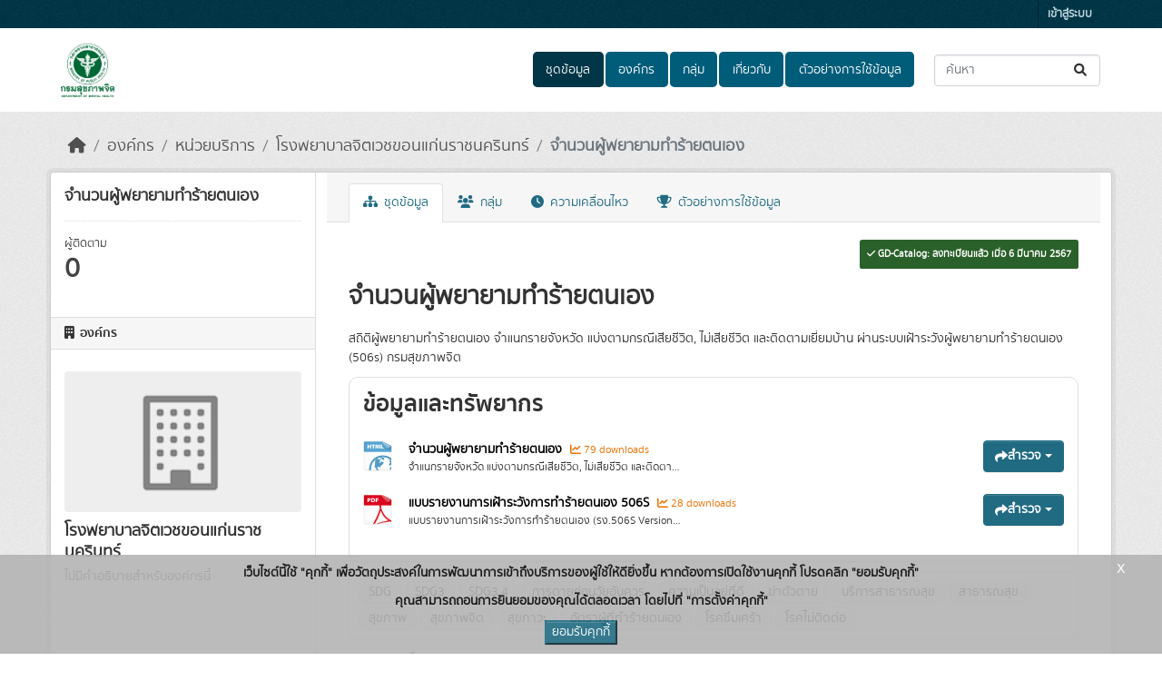

--- FILE ---
content_type: text/html; charset=utf-8
request_url: https://catalog.dmh.go.th/dataset/suicide4
body_size: 11879
content:
<!DOCTYPE html>
<!--[if IE 9]> <html lang="th" class="ie9"> <![endif]-->
<!--[if gt IE 8]><!--> <html lang="th"  > <!--<![endif]-->
  <head>
    <meta charset="utf-8" />
      <meta name="csrf_field_name" content="_csrf_token" />
      <meta name="_csrf_token" content="IjQ1ZmFlNTBiMGVlM2Q3NDAwNzhlMTQ0NTY0ODg3YmYxNGUwNTM0ZTki.aW7QZQ.q3a_RLS23WYZfjdssvHZXeMIIXQ" />

      <meta name="generator" content="ckan 2.10.7" />
      <meta name="viewport" content="width=device-width, initial-scale=1.0">
    <title>จำนวนผู้พยายามทำร้ายตนเอง - ชุดข้อมูล - DMH DATA CATALOG</title>

    
    

    <link rel="shortcut icon" href="/uploads/admin/2025-06-24-043256.271650dmh-logo.png" />
    

    
      
          <link rel="alternate" type="text/n3" href="https://catalog.dmh.go.th/dataset/427d8d99-3ace-4df3-8bda-d75fc43fad1f.n3"/>
          <link rel="alternate" type="text/turtle" href="https://catalog.dmh.go.th/dataset/427d8d99-3ace-4df3-8bda-d75fc43fad1f.ttl"/>
          <link rel="alternate" type="application/rdf+xml" href="https://catalog.dmh.go.th/dataset/427d8d99-3ace-4df3-8bda-d75fc43fad1f.xml"/>
          <link rel="alternate" type="application/ld+json" href="https://catalog.dmh.go.th/dataset/427d8d99-3ace-4df3-8bda-d75fc43fad1f.jsonld"/>
      
    

  
  
    
  
      
      
      
    
  

    
    

  

  


    



    
  
      
      
    
  <script
  src="https://code.jquery.com/jquery-3.7.1.js"
  integrity="sha256-eKhayi8LEQwp4NKxN+CfCh+3qOVUtJn3QNZ0TciWLP4="
  crossorigin="anonymous"></script>
  <script
  src="https://code.jquery.com/ui/1.14.1/jquery-ui.js"
  integrity="sha256-9zljDKpE/mQxmaR4V2cGVaQ7arF3CcXxarvgr7Sj8Uc="
  crossorigin="anonymous"></script>
  <!--<script
  src="https://cdn.jsdelivr.net/npm/bootstrap@5.3.3/dist/js/bootstrap.min.js"
  integrity="sha384-0pUGZvbkm6XF6gxjEnlmuGrJXVbNuzT9qBBavbLwCsOGabYfZo0T0to5eqruptLy"
  crossorigin="anonymous"></script>-->

  
  <meta property="og:title" content="จำนวนผู้พยายามทำร้ายตนเอง - DMH DATA CATALOG">
  <meta property="og:description" content="สถิติผู้พยายามทำร้ายตนเอง จำแนกรายจังหวัด แบ่งตามกรณีเสียชีวิต, ไม่เสียชีวิต และติดตามเยี่ยมบ้าน 
ผ่านระบบเฝ้าระวังผู้พยายามทำร้ายตนเอง (506s) กรมสุขภาพจิต">


    
    <link href="/webassets/base/1c87a999_main.css" rel="stylesheet"/>
<link href="/webassets/ckanext-scheming/728ec589_scheming_css.css" rel="stylesheet"/>
<link href="/webassets/ckanext-geoview/f197a782_geo-resource-styles.css" rel="stylesheet"/>
<link href="/webassets/ckanext-activity/6ac15be0_activity.css" rel="stylesheet"/>
<link href="/webassets/ckanext-thai-gdc/bc075137_thai_gdc.css" rel="stylesheet"/>
<link href="/webassets/ckanext-thai-gdc/3c316e2d_thai_gdc_main.css" rel="stylesheet"/>
    
  </head>

  
  <body data-site-root="https://catalog.dmh.go.th/" data-locale-root="https://catalog.dmh.go.th/" >

    
    <div class="visually-hidden-focusable"><a href="#content">Skip to main content</a></div>
  

  
    

 
<div class="account-masthead">
  <div class="container">
     
    <nav class="account not-authed" aria-label="Account">
      <ul class="list-unstyled">
        
        <li><a href="/user/login">เข้าสู่ระบบ</a></li>
         
      </ul>
    </nav>
     
  </div>
</div>

<header class="masthead">
  <div class="container">
      
    <nav class="navbar navbar-expand-lg navbar-light">
      <hgroup class="header-image navbar-left">

      
      
      <a class="logo" href="/">
        <img src="/uploads/admin/2025-06-24-043342.270962dmh-logo.png" alt="DMH DATA CATALOG"
          title="DMH DATA CATALOG" />
      </a>
      
      

       </hgroup>
      <button class="navbar-toggler" type="button" data-bs-toggle="collapse" data-bs-target="#main-navigation-toggle"
        aria-controls="main-navigation-toggle" aria-expanded="false" aria-label="Toggle navigation">
        <span class="fa fa-bars text-white"></span>
      </button>

      <div class="main-navbar collapse navbar-collapse" id="main-navigation-toggle">
        <ul class="navbar-nav ms-auto mb-2 mb-lg-0">
          
            
  
              
              

		          <li class="active"><a href="/dataset/">ชุดข้อมูล</a></li><li><a href="/organization/">องค์กร</a></li><li><a href="/group/">กลุ่ม</a></li><li><a href="/about">เกี่ยวกับ</a></li>
	          
  <li><a href="/showcase">ตัวอย่างการใช้ข้อมูล</a></li>

          </ul>

      
      
          <form class="d-flex site-search" action="/dataset/" method="get">
              <label class="d-none" for="field-sitewide-search">Search Datasets...</label>
              <input id="field-sitewide-search" class="form-control me-2"  type="text" name="q" placeholder="ค้นหา" aria-label="ค้นหาชุดข้อมูล..."/>
              <button class="btn" type="submit" aria-label="Submit"><i class="fa fa-search"></i></button>
          </form>
      
      </div>
    </nav>
  </div>
</header>

  
    <div class="main">
      <div id="content" class="container">
        
          
            <div class="flash-messages">
              
  

            </div>
          

          
            <div class="toolbar" role="navigation" aria-label="Breadcrumb">
              
                
                  <ol class="breadcrumb">
                    
<li class="home"><a href="/" aria-label="หน้าหลัก"><i class="fa fa-home"></i><span> หน้าหลัก</span></a></li>
                    
    
        
        
            
            
            <li><a href="/organization/">องค์กร</a></li>
            
            
                <li><a href="/organization/servicedmh">หน่วยบริการ</a></li>
            
            <li><a href="/organization/jvkk">โรงพยาบาลจิตเวชขอนแก่นราชนครินทร์</a></li>
        
        <li class="active"><a class=" active" href="/dataset/suicide4">จำนวนผู้พยายามทำร้ายตนเอง</a></li>
    


                  </ol>
                
              
            </div>
          

          <div class="row wrapper">
            
            
            

            
              <aside class="secondary col-md-3">
                
                

  

  
    

  
    <section class="module module-narrow">
      <div class="module context-info">
        <div class="module-content">
          
            
              <h1 class="heading">จำนวนผู้พยายามทำร้ายตนเอง</h1>
            
            
              
              <div class="nums">
                <dl>
                  <dt>ผู้ติดตาม</dt>
                  <dd data-module="followers-counter" data-module-id="427d8d99-3ace-4df3-8bda-d75fc43fad1f" data-module-num_followers="0"><span>0</span></dd>
                </dl>
              </div>
            
            
              
                <div class="follow_button">
                  
                </div>
              
            
          
        </div>
      </div>
    </section>
  

  

  
    
      
      





  <div class="module module-narrow module-shallow context-info">
    
      <h2 class="module-heading"><i class="fa fa-building"></i> องค์กร</h2>
    
    <section class="module-content">
      
      
        <div class="image">
          <a href="/organization/jvkk">
            <img src="/base/images/placeholder-organization.png" width="200" alt="jvkk" />
          </a>
        </div>
      
      
    <h1 class="heading">
        
            โรงพยาบาลจิตเวชขอนแก่นราชนครินทร์
        
        
    </h1>

      
    
      
        <p class="empty">ไม่มีคำอธิบายสำหรับองค์กรนี้</p>
      
      
    

      
      
    </section>
  </div>
  
    
  

  


  



              </aside>
            

            
              <div class="primary col-md-9 col-xs-12" role="main">
                
                
                  <article class="module">
                    
                      <header class="module-content page-header">
                        
                        <ul class="nav nav-tabs">
                          
  
  
  <li class="active"><a href="/dataset/suicide4"><i class="fa fa-sitemap"></i> ชุดข้อมูล</a></li>
  <li><a href="/dataset/groups/suicide4"><i class="fa fa-users"></i> กลุ่ม</a></li>

  <li><a href="/dataset/activity/suicide4"><i class="fa fa-clock"></i> ความเคลื่อนไหว</a></li>

  <li><a href="/dataset/showcases/suicide4"><i class="fa fa-trophy"></i> ตัวอย่างการใช้ข้อมูล</a></li>

                        </ul>
                      </header>
                    
                    <div class="module-content">
                      
                      

  
                      
  
  
  
  <div style="margin-bottom: 20px;text-align: right;">
    
    
      
      
      
      <span class="gdcatalog-label label-inverse gdcatalog-success">
        <a href="https://gdcatalog.go.th/dataset/gdpublish-suicide4" target="_blank" style="color: white;">
          <i class="fa fa-check"></i>
          GD-Catalog: ลงทะเบียนแล้ว เมื่อ 6 มีนาคม 2567
        </a>
      </span>
      
  
      
    
  </div>
  

    
    <h1>
      
        จำนวนผู้พยายามทำร้ายตนเอง
        
        
      
    </h1>
    
    <div class="notes embedded-content">
      <p>สถิติผู้พยายามทำร้ายตนเอง จำแนกรายจังหวัด แบ่งตามกรณีเสียชีวิต, ไม่เสียชีวิต และติดตามเยี่ยมบ้าน 
ผ่านระบบเฝ้าระวังผู้พยายามทำร้ายตนเอง (506s) กรมสุขภาพจิต</p>
    </div>
  

    
    <span class="insert-comment-thread"></span>
  


  
    

<section id="dataset-resources" class="resources">
  <h2>ข้อมูลและทรัพยากร</h2>
  
    
      <ul class="resource-list">
        
  
    
    



<li class="resource-item" data-id="e6346237-ce0e-4997-97d2-fc4d8cdc9d7c">
  

<a class="heading" href="/dataset/suicide4/resource/e6346237-ce0e-4997-97d2-fc4d8cdc9d7c" title="จำนวนผู้พยายามทำร้ายตนเอง">
  จำนวนผู้พยายามทำร้ายตนเอง<span class="format-label" property="dc:format" data-format="html">HTML</span>
</a>

<span class="textRecentViews">
  <i class="fa fa-line-chart" aria-hidden="true"></i>
  79 downloads
</span>


  
  <p class="description" style="white-space: nowrap; overflow: hidden; text-overflow: ellipsis; width: 300px;">
    
      จำแนกรายจังหวัด แบ่งตามกรณีเสียชีวิต, ไม่เสียชีวิต และติดตามเยี่ยมบ้าน
    
  </p>

  
  
  <div class="dropdown btn-group">
    <a href="#" class="btn btn-primary dropdown-toggle" type="button" id="dropdownExplorer" data-bs-toggle="dropdown" aria-expanded="false">
      <i class="fa fa-share"></i>
      สำรวจ
      <span class="caret"></span>
    </a>
    <ul class="dropdown-menu" aria-labelledby="dropdownExplorer">
      
        
  
    
          <li>
            <a class="dropdown-item" href="/dataset/suicide4/resource/e6346237-ce0e-4997-97d2-fc4d8cdc9d7c">
              
                <i class="fa fa-chart-bar"></i>
                ดูตัวอย่าง
              
            </a>
          </li>
        
  




        
      <li>
        <a class="dropdown-item resource-url-analytics" href="https://506s.dmh.go.th/" target="_blank" rel="noreferrer">
          
            <i class="fa fa-arrow-circle-down"></i>
            ดาวน์โหลด
          
        </a>
      </li>
      
      
      
    </ul>
  </div>
  
  
</li>
  
    
    



<li class="resource-item" data-id="c073b4e7-1bca-48cc-98e9-6c3486377b36">
  

<a class="heading" href="/dataset/suicide4/resource/c073b4e7-1bca-48cc-98e9-6c3486377b36" title="แบบรายงานการเฝ้าระวังการทำร้ายตนเอง 506S">
  แบบรายงานการเฝ้าระวังการทำร้ายตนเอง 506S<span class="format-label" property="dc:format" data-format="pdf">PDF</span>
</a>

<span class="textRecentViews">
  <i class="fa fa-line-chart" aria-hidden="true"></i>
  28 downloads
</span>


  
  <p class="description" style="white-space: nowrap; overflow: hidden; text-overflow: ellipsis; width: 300px;">
    
      แบบรายงานการเฝ้าระวังการทำร้ายตนเอง (รง.506S Version11)
    
  </p>

  
  
  <div class="dropdown btn-group">
    <a href="#" class="btn btn-primary dropdown-toggle" type="button" id="dropdownExplorer" data-bs-toggle="dropdown" aria-expanded="false">
      <i class="fa fa-share"></i>
      สำรวจ
      <span class="caret"></span>
    </a>
    <ul class="dropdown-menu" aria-labelledby="dropdownExplorer">
      
        
  
    
          <li>
            <a class="dropdown-item" href="/dataset/suicide4/resource/c073b4e7-1bca-48cc-98e9-6c3486377b36">
              
                <i class="fa fa-chart-bar"></i>
                ดูตัวอย่าง
              
            </a>
          </li>
        
  




        
      <li>
        <a class="dropdown-item resource-url-analytics" href="https://catalog.dmh.go.th/dataset/427d8d99-3ace-4df3-8bda-d75fc43fad1f/resource/c073b4e7-1bca-48cc-98e9-6c3486377b36/download/-506s-v.11.pdf" target="_blank" rel="noreferrer">
          
            <i class="fa fa-arrow-circle-down"></i>
            ดาวน์โหลด
          
        </a>
      </li>
      
      
      
    </ul>
  </div>
  
  
</li>
  

      </ul>
    
  
</section>
  

  
    

  <section class="tags">
    


  <ul class="tag-list">
    
      <li>
        <a class="tag" href="/dataset/?tags=SDG" title="SDG">SDG</a>
      </li>
    
      <li>
        <a class="tag" href="/dataset/?tags=SDG3" title="SDG3">SDG3</a>
      </li>
    
      <li>
        <a class="tag" href="/dataset/?tags=SDG3.4" title="SDG3.4">SDG3.4</a>
      </li>
    
      <li>
        <a class="tag" href="/dataset/?tags=%E0%B8%81%E0%B8%B2%E0%B8%A3%E0%B8%95%E0%B8%B2%E0%B8%A2%E0%B8%81%E0%B9%88%E0%B8%AD%E0%B8%99%E0%B8%A7%E0%B8%B1%E0%B8%A2%E0%B8%AD%E0%B8%B1%E0%B8%99%E0%B8%84%E0%B8%A7%E0%B8%A3" title="การตายก่อนวัยอันควร">การตายก่อนวัยอันควร</a>
      </li>
    
      <li>
        <a class="tag" href="/dataset/?tags=%E0%B8%84%E0%B8%A7%E0%B8%B2%E0%B8%A1%E0%B9%80%E0%B8%9B%E0%B9%87%E0%B8%99%E0%B8%AD%E0%B8%A2%E0%B8%B9%E0%B9%88%E0%B8%97%E0%B8%B5%E0%B9%88%E0%B8%94%E0%B8%B5" title="ความเป็นอยู่ที่ดี">ความเป็นอยู่ที่ดี</a>
      </li>
    
      <li>
        <a class="tag" href="/dataset/?tags=%E0%B8%86%E0%B9%88%E0%B8%B2%E0%B8%95%E0%B8%B1%E0%B8%A7%E0%B8%95%E0%B8%B2%E0%B8%A2" title="ฆ่าตัวตาย">ฆ่าตัวตาย</a>
      </li>
    
      <li>
        <a class="tag" href="/dataset/?tags=%E0%B8%9A%E0%B8%A3%E0%B8%B4%E0%B8%81%E0%B8%B2%E0%B8%A3%E0%B8%AA%E0%B8%B2%E0%B8%98%E0%B8%B2%E0%B8%A3%E0%B8%93%E0%B8%AA%E0%B8%B8%E0%B8%82" title="บริการสาธารณสุข">บริการสาธารณสุข</a>
      </li>
    
      <li>
        <a class="tag" href="/dataset/?tags=%E0%B8%AA%E0%B8%B2%E0%B8%98%E0%B8%B2%E0%B8%A3%E0%B8%93%E0%B8%AA%E0%B8%B8%E0%B8%82" title="สาธารณสุข">สาธารณสุข</a>
      </li>
    
      <li>
        <a class="tag" href="/dataset/?tags=%E0%B8%AA%E0%B8%B8%E0%B8%82%E0%B8%A0%E0%B8%B2%E0%B8%9E" title="สุขภาพ">สุขภาพ</a>
      </li>
    
      <li>
        <a class="tag" href="/dataset/?tags=%E0%B8%AA%E0%B8%B8%E0%B8%82%E0%B8%A0%E0%B8%B2%E0%B8%9E%E0%B8%88%E0%B8%B4%E0%B8%95" title="สุขภาพจิต">สุขภาพจิต</a>
      </li>
    
      <li>
        <a class="tag" href="/dataset/?tags=%E0%B8%AA%E0%B8%B8%E0%B8%82%E0%B8%A0%E0%B8%B2%E0%B8%A7%E0%B8%B0" title="สุขภาวะ">สุขภาวะ</a>
      </li>
    
      <li>
        <a class="tag" href="/dataset/?tags=%E0%B8%AD%E0%B8%B1%E0%B8%95%E0%B8%A3%E0%B8%B2%E0%B8%9C%E0%B8%B9%E0%B9%89%E0%B8%97%E0%B8%B5%E0%B9%88%E0%B8%97%E0%B8%B3%E0%B8%A3%E0%B9%89%E0%B8%B2%E0%B8%A2%E0%B8%95%E0%B8%99%E0%B9%80%E0%B8%AD%E0%B8%87" title="อัตราผู้ที่ทำร้ายตนเอง">อัตราผู้ที่ทำร้ายตนเอง</a>
      </li>
    
      <li>
        <a class="tag" href="/dataset/?tags=%E0%B9%82%E0%B8%A3%E0%B8%84%E0%B8%8B%E0%B8%B6%E0%B8%A1%E0%B9%80%E0%B8%A8%E0%B8%A3%E0%B9%89%E0%B8%B2" title="โรคซึมเศร้า">โรคซึมเศร้า</a>
      </li>
    
      <li>
        <a class="tag" href="/dataset/?tags=%E0%B9%82%E0%B8%A3%E0%B8%84%E0%B9%84%E0%B8%A1%E0%B9%88%E0%B8%95%E0%B8%B4%E0%B8%94%E0%B8%95%E0%B9%88%E0%B8%AD" title="โรคไม่ติดต่อ">โรคไม่ติดต่อ</a>
      </li>
    
  </ul>

  </section>

  

  
  <section class="additional-info">
  <h3>ข้อมูลเพิ่มเติม</h3>
  <table class="table table-striped table-bordered table-condensed">
    <thead>
      <tr>
        <th scope="col">ฟิลด์</th>
        <th scope="col">ค่า</th>
      </tr>
    </thead>
    <tbody>
      
    
    <tr>
        <th colspan="2" id="gdc_hint_module_controls" data-module="gdc_agency_hint_view" data-module-des_url="https://gdcatalog.go.th/gdplus/metadata_desc.json"></th>
    </tr>

    
    
            
                <tr>
                    <th scope="row" class="dataset-label" id="field-data_type">
                    * ประเภทชุดข้อมูล</th>
                    <td class="dataset-details">ข้อมูลสถิติ</td>
                </tr>
            
            
                <tr>
                    <th scope="row" class="dataset-label" id="field-allow_harvest">
                    ยินยอมให้นำชื่อชุดข้อมูลไปใช้ที่ GD-Catalog</th>
                    <td class="dataset-details">ยินยอม</td>
                </tr>
            
                <tr>
                    <th scope="row" class="dataset-label" id="field-maintainer">
                    * ชื่อฝ่ายงานสำหรับติดต่อ</th>
                    <td class="dataset-details">สำนักเทคโนโลยีสารสนเทศ</td>
                </tr>
            
                <tr>
                    <th scope="row" class="dataset-label" id="field-maintainer_email">
                    * อีเมลสำหรับติดต่อ</th>
                    <td class="dataset-details"><a href=mailto:ict@dmh.mail.go.th>ict@dmh.mail.go.th</a></td>
                </tr>
            
                <tr>
                    <th scope="row" class="dataset-label" id="field-objective">
                    * วัตถุประสงค์</th>
                    <td class="dataset-details">พันธกิจหน่วยงาน</td>
                </tr>
            
                <tr>
                    <th scope="row" class="dataset-label" id="field-objective_other">
                    </th>
                    <td class="dataset-details"></td>
                </tr>
            
                <tr>
                    <th scope="row" class="dataset-label" id="field-update_frequency_unit">
                    * หน่วยความถี่ของการปรับปรุงข้อมูล</th>
                    <td class="dataset-details">เดือน</td>
                </tr>
            
                <tr>
                    <th scope="row" class="dataset-label" id="field-update_frequency_unit_other">
                    </th>
                    <td class="dataset-details"></td>
                </tr>
            
                <tr>
                    <th scope="row" class="dataset-label" id="field-update_frequency_interval">
                    ค่าความถี่ของการปรับปรุงข้อมูล (ความถี่น้อยที่สุด)</th>
                    <td class="dataset-details">1</td>
                </tr>
            
                <tr>
                    <th scope="row" class="dataset-label" id="field-geo_coverage">
                    * ขอบเขตเชิงภูมิศาสตร์หรือเชิงพื้นที่</th>
                    <td class="dataset-details">จังหวัด</td>
                </tr>
            
                <tr>
                    <th scope="row" class="dataset-label" id="field-geo_coverage_other">
                    </th>
                    <td class="dataset-details"></td>
                </tr>
            
                <tr>
                    <th scope="row" class="dataset-label" id="field-data_source">
                    * แหล่งที่มา</th>
                    <td class="dataset-details"> มบ.1, 506s</td>
                </tr>
            
                <tr>
                    <th scope="row" class="dataset-label" id="field-data_format">
                    * รูปแบบการเก็บข้อมูล</th>
                    <td class="dataset-details"><ul><li>HTML</li><li>PDF</li></ul></td>
                </tr>
            
                <tr>
                    <th scope="row" class="dataset-label" id="field-data_format_other">
                    </th>
                    <td class="dataset-details"></td>
                </tr>
            
                <tr>
                    <th scope="row" class="dataset-label" id="field-data_category">
                    * หมวดหมู่ข้อมูลตามธรรมาภิบาลข้อมูลภาครัฐ</th>
                    <td class="dataset-details">ข้อมูลสาธารณะ</td>
                </tr>
            
                <tr>
                    <th scope="row" class="dataset-label" id="field-data_classification">
                    ระดับชั้นข้อมูล</th>
                    <td class="dataset-details"></td>
                </tr>
            
                <tr>
                    <th scope="row" class="dataset-label" id="field-license_id">
                    * สัญญาอนุญาตให้ใช้ข้อมูล</th>
                    <td class="dataset-details">Creative Commons Attributions</td>
                </tr>
            
                <tr>
                    <th scope="row" class="dataset-label" id="field-license_id_other">
                    </th>
                    <td class="dataset-details"></td>
                </tr>
            
                <tr>
                    <th scope="row" class="dataset-label" id="field-accessible_condition">
                    เงื่อนไขในการเข้าถึงข้อมูล</th>
                    <td class="dataset-details">ไม่มี</td>
                </tr>
            
            
            
            
            
                <tr>
                    <th scope="row" class="dataset-label" id="field-url">
                    URL</th>
                    <td class="dataset-details" property="foaf:homepage"><a href="https://suicide.dmh.go.th/" rel="foaf:homepage" target="_blank">https://suicide.dmh.go.th/</a></td>
                </tr>
            
                <tr>
                    <th scope="row" class="dataset-label" id="field-data_language">
                    ภาษาที่ใช้</th>
                    <td class="dataset-details">ไทย</td>
                </tr>
            
                <tr>
                    <th scope="row" class="dataset-label" id="field-data_language_other">
                    </th>
                    <td class="dataset-details"></td>
                </tr>
            
            
                <tr>
                    <th scope="row" class="dataset-label" id="field-last_updated_date">
                    วันที่ปรับปรุงข้อมูลล่าสุด</th>
                    <td class="dataset-details">
  31 มกราคม 2567
</td>
                </tr>
            
                <tr>
                    <th scope="row" class="dataset-label" id="field-data_release_calendar">
                    วันที่กำหนดเผยแพร่ข้อมูล</th>
                    <td class="dataset-details"></td>
                </tr>
            
                <tr>
                    <th scope="row" class="dataset-label" id="field-first_year_of_data">
                    ปีข้อมูลที่เริ่มต้นจัดทำ (สำหรับชุดข้อมูลสถิติ)</th>
                    <td class="dataset-details"></td>
                </tr>
            
                <tr>
                    <th scope="row" class="dataset-label" id="field-last_year_of_data">
                    ปีข้อมูลล่าสุดที่เผยแพร่ (สำหรับชุดข้อมูลสถิติ)</th>
                    <td class="dataset-details"></td>
                </tr>
            
                <tr>
                    <th scope="row" class="dataset-label" id="field-disaggregate">
                    การจัดจำแนก (สำหรับชุดข้อมูลสถิติ)</th>
                    <td class="dataset-details">ขอบเขตเชิงภูมิศาสตร์หรือเชิงพื้นที่</td>
                </tr>
            
                <tr>
                    <th scope="row" class="dataset-label" id="field-disaggregate_other">
                    </th>
                    <td class="dataset-details"></td>
                </tr>
            
                <tr>
                    <th scope="row" class="dataset-label" id="field-unit_of_measure">
                    หน่วยวัด (สำหรับชุดข้อมูลสถิติ)</th>
                    <td class="dataset-details"></td>
                </tr>
            
                <tr>
                    <th scope="row" class="dataset-label" id="field-unit_of_multiplier">
                    หน่วยตัวคูณ (สำหรับชุดข้อมูลสถิติ)</th>
                    <td class="dataset-details"></td>
                </tr>
            
                <tr>
                    <th scope="row" class="dataset-label" id="field-unit_of_multiplier_other">
                    </th>
                    <td class="dataset-details"></td>
                </tr>
            
                <tr>
                    <th scope="row" class="dataset-label" id="field-calculation_method">
                    วิธีการคำนวณ (สำหรับชุดข้อมูลสถิติ)</th>
                    <td class="dataset-details"></td>
                </tr>
            
                <tr>
                    <th scope="row" class="dataset-label" id="field-standard">
                    มาตรฐานการจัดทำข้อมูล (สำหรับชุดข้อมูลสถิติ)</th>
                    <td class="dataset-details"></td>
                </tr>
            
            
            
            
            
            
            
            
            
            
            
            
            
                <tr>
                    <th scope="row" class="dataset-label" id="field-official_statistics">
                    สถิติทางการ</th>
                    <td class="dataset-details"></td>
                </tr>

    
        <tr>
        <th scope="row" class="dataset-label" id="field-creator_user_id">สร้างโดย</th>
        <td class="dataset-details">
            
            <img src="//gravatar.com/avatar/4a2686122467e4710c944d1d3d08cbe6?s=0&amp;d=identicon"
        class="user-image" width="0" height="0" alt="Gravatar" /> <a href="/user/dmh-admin">แอดมิน</a>
            
        </td>
        </tr>
    

    
        <tr>
        <th scope="row" class="dataset-label" id="field-metadata_created">สร้างในระบบเมื่อ</th>

        <td class="dataset-details">
            28 เมษายน 2564
        </td>
        </tr>
    

    
        <tr>
        <th scope="row" class="dataset-label" id="field-metadata_modified">ปรับปรุงครั้งล่าสุดในระบบเมื่อ</th>
        <td class="dataset-details">
            19 กุมภาพันธ์ 2567
        </td>
        </tr>
    

    
    


    </tbody>
  </table>
</section>




  
  
  
  


                    </div>
                  </article>
                
              </div>
            
          </div>
        
      </div>
    </div>
  
    <footer class="site-footer">
  <div class="container">
    
      <div class="blockFooter">
          
           <div class="bgFooterTop">
                <div class="container">
                    <div class="row">
                        <div class="col-md-7 col-sm-7 col-xs-12">
                            <div class="row">
                                <div class="col-md-12 col-sm-12 col-xs-12">
                                    <div class="d-flex flex-row">
                                        <div><i class="fa fa-map-marker iconFooter"></i></div>
                                        <div><p>เลขที่ 88/20 หมู่ 4 ถนนติวานนท์ อำเภอเมือง จังหวัดนนทบุรี 11000</p></div>
                                    </div>
                                </div>

                                <div class="col-md-12 col-sm-12 col-xs-12 mt-1">
                                    <div class="d-flex flex-row">
                                            <div><i class="fa fa-phone iconFooter"></i></div>
                                            <div><p>โทร 02 590 8132</p></div>
                                    </div>
                                </div>
                                <div class="col-md-12 col-sm-12 col-xs-12 mt-1">
                                    <div class="d-flex flex-row">
                                            <div><i class="fa fa-envelope iconFooter"></i></div>
                                            <div><p>ict@dmh.mail.go.th</p></div>
                                    </div>
                                </div>
                            </div>
                        </div>

                        <div class="col-md-5 col-sm-5 col-xs-12">
                            <div class="row">
                                
                                <div class="d-flex flex-row-reverse">
                                    <span>
                                        จำนวนผู้เข้าชม <span class="totalVisitor">878541<!-- at 2025-11-05 --></span>
                                    </span>
                                </div>
                                <div style="display: flex; justify-content: flex-end">
                                    
                                </div>
                                
                                    
<form class="lang-select" action="/util/redirect" data-module="select-switch" method="POST" style="padding-left: 0px;">
  
<input type="hidden" name="_csrf_token" value="IjQ1ZmFlNTBiMGVlM2Q3NDAwNzhlMTQ0NTY0ODg3YmYxNGUwNTM0ZTki.aW7QZQ.q3a_RLS23WYZfjdssvHZXeMIIXQ"/> 
  <div class="form-group" style="margin: 0px;">
    <label for="field-lang-select">ภาษา</label>
    <select id="field-lang-select" name="url" data-module="autocomplete" data-module-dropdown-class="lang-dropdown" data-module-container-class="lang-container">
      
        <option value="/en/dataset/suicide4" >
          English
        </option>
      
        <option value="/th/dataset/suicide4" selected="selected">
          ไทย
        </option>
      
    </select>
  </div>
  <button class="btn btn-default d-none " type="submit">ไป</button>
</form>


                                
                                <div class="col-md-12 col-sm-12 col-xs-12" style="display: flex;justify-content: space-between;padding-left: 0px;margin-top: 10px;">
                                    <span><span style="font-weight: bold;vertical-align: bottom;margin-right: 5px;">Powered by:</span><a class="hide-text ckan-footer-logo" href="http://ckan.org" target="_blank" style="padding-right: 5px;"><img alt="CKAN logo" src="/base/images/ckan-logo-footer.png"></a>
                                        <a href="https://gitlab.nectec.or.th/opend/installing-ckan/-/blob/master/README.md" target="_blank"><img alt="OpenD logo" src="/base/images/logo-opend.png" style="width: 50px;opacity: 0.8;"></a>
                                        <br/>
                                        <span style="font-weight: bold;vertical-align: bottom;margin-right: 5px;line-height: 2;">สนับสนุนระบบ Thai-GDC โดย สำนักงานสถิติแห่งชาติ</span>
                                        <br/>
                                        <table style="font-weight: bold;"><tr><td style="padding-right: 5px;">เว็บไซต์ที่เกี่ยวข้อง:</td><td><a href="https://gdcatalog.go.th"><img alt="GDCatalog logo" src="https://gdcatalog.go.th/assets/images/popup/icon/external-link_white.png" style="height: 16px;vertical-align: text-top;"> ระบบบัญชีข้อมูลภาครัฐ</a></td></tr>
                                                                                                                                            <tr><td></td><td><a href="https://directory.gdcatalog.go.th"><img alt="GDCatalog logo" src="https://gdcatalog.go.th/assets/images/popup/icon/external-link_white.png" style="height: 16px;vertical-align: text-top;"> บริการนามานุกรมบัญชีข้อมูลภาครัฐ</a></td></tr></table>
                                    </span>
                                <span>
                                    <small style="vertical-align: sub;color: #ffffff;">รุ่นโปรแกรม: 3.0.0</small><br/>
                                    <small style="vertical-align: sub;line-height: 2.6;color: #ffffff;">วันที่: 2025-06-10</small>
                                </span>
                                </div>
                                
                            </div>
                        </div>
                    </div>
                </div>
            </div>
          
      </div>
      <div id="cookieNotice" class="myDiv" style="z-index: 99 !important;display: none;">
        <div id="closeIcon" style="display: none;">
        </div>
        <div class="content-wrap">
            <div class="msg-wrap">
                <p class="txt-cookie">เว็บไซต์นี้ใช้ "คุกกี้" เพื่อวัตถุประสงค์ในการพัฒนาการเข้าถึงบริการของผู้ใช้ให้ดียิ่งขึ้น หากต้องการเปิดใช้งานคุกกี้ โปรดคลิก "ยอมรับคุกกี้"</p>
                <p class="txt-cookie">คุณสามารถถอนการยินยอมของคุณได้ตลอดเวลา โดยไปที่ "การตั้งค่าคุกกี้"</p>
                <div class="btn-wrap">
                    <button class="btn-primary" onclick="acceptCookieConsent();">ยอมรับคุกกี้</button>
                </div>
                <div class="close-cookies" onclick="closeCookieConsent();">x</div>
            </div>
        </div>
      </div>
      
  </div>
</footer>
  

  
  
  
  
  
    
  
  
  
    
  
  <script>
  $('.search-form input, .site-search input, .search').autocomplete({
    delay: 500,
    html: true,
    minLength: 2,
    source: function (request, response) {
      var url = ckan.SITE_ROOT + '/api/3/action/discovery_search_suggest';
      $.getJSON(url, {q: request.term})
        .done(function (data) {
          response(data['result']);
        });
      }
  });
  </script>


  


  
    <!-- Structured data -->
    <script type="application/ld+json">
      {
    "@context": {
        "brick": "https://brickschema.org/schema/Brick#",
        "csvw": "http://www.w3.org/ns/csvw#",
        "dc": "http://purl.org/dc/elements/1.1/",
        "dcam": "http://purl.org/dc/dcam/",
        "dcat": "http://www.w3.org/ns/dcat#",
        "dcmitype": "http://purl.org/dc/dcmitype/",
        "dcterms": "http://purl.org/dc/terms/",
        "doap": "http://usefulinc.com/ns/doap#",
        "foaf": "http://xmlns.com/foaf/0.1/",
        "geo": "http://www.opengis.net/ont/geosparql#",
        "odrl": "http://www.w3.org/ns/odrl/2/",
        "org": "http://www.w3.org/ns/org#",
        "owl": "http://www.w3.org/2002/07/owl#",
        "prof": "http://www.w3.org/ns/dx/prof/",
        "prov": "http://www.w3.org/ns/prov#",
        "qb": "http://purl.org/linked-data/cube#",
        "rdf": "http://www.w3.org/1999/02/22-rdf-syntax-ns#",
        "rdfs": "http://www.w3.org/2000/01/rdf-schema#",
        "schema": "http://schema.org/",
        "sh": "http://www.w3.org/ns/shacl#",
        "skos": "http://www.w3.org/2004/02/skos/core#",
        "sosa": "http://www.w3.org/ns/sosa/",
        "ssn": "http://www.w3.org/ns/ssn/",
        "time": "http://www.w3.org/2006/time#",
        "vann": "http://purl.org/vocab/vann/",
        "void": "http://rdfs.org/ns/void#",
        "wgs": "https://www.w3.org/2003/01/geo/wgs84_pos#",
        "xsd": "http://www.w3.org/2001/XMLSchema#"
    },
    "@graph": [
        {
            "@id": "https://catalog.dmh.go.th/dataset/427d8d99-3ace-4df3-8bda-d75fc43fad1f/resource/e6346237-ce0e-4997-97d2-fc4d8cdc9d7c",
            "@type": "schema:DataDownload",
            "schema:description": "\u0e08\u0e33\u0e41\u0e19\u0e01\u0e23\u0e32\u0e22\u0e08\u0e31\u0e07\u0e2b\u0e27\u0e31\u0e14 \u0e41\u0e1a\u0e48\u0e07\u0e15\u0e32\u0e21\u0e01\u0e23\u0e13\u0e35\u0e40\u0e2a\u0e35\u0e22\u0e0a\u0e35\u0e27\u0e34\u0e15, \u0e44\u0e21\u0e48\u0e40\u0e2a\u0e35\u0e22\u0e0a\u0e35\u0e27\u0e34\u0e15 \u0e41\u0e25\u0e30\u0e15\u0e34\u0e14\u0e15\u0e32\u0e21\u0e40\u0e22\u0e35\u0e48\u0e22\u0e21\u0e1a\u0e49\u0e32\u0e19",
            "schema:encodingFormat": "HTML",
            "schema:name": "\u0e08\u0e33\u0e19\u0e27\u0e19\u0e1c\u0e39\u0e49\u0e1e\u0e22\u0e32\u0e22\u0e32\u0e21\u0e17\u0e33\u0e23\u0e49\u0e32\u0e22\u0e15\u0e19\u0e40\u0e2d\u0e07",
            "schema:url": "https://506s.dmh.go.th/"
        },
        {
            "@id": "https://catalog.dmh.go.th/dataset/427d8d99-3ace-4df3-8bda-d75fc43fad1f/resource/c073b4e7-1bca-48cc-98e9-6c3486377b36",
            "@type": "schema:DataDownload",
            "schema:contentSize": 153336,
            "schema:description": "\u0e41\u0e1a\u0e1a\u0e23\u0e32\u0e22\u0e07\u0e32\u0e19\u0e01\u0e32\u0e23\u0e40\u0e1d\u0e49\u0e32\u0e23\u0e30\u0e27\u0e31\u0e07\u0e01\u0e32\u0e23\u0e17\u0e33\u0e23\u0e49\u0e32\u0e22\u0e15\u0e19\u0e40\u0e2d\u0e07 (\u0e23\u0e07.506S Version11)",
            "schema:encodingFormat": "PDF",
            "schema:name": "\u0e41\u0e1a\u0e1a\u0e23\u0e32\u0e22\u0e07\u0e32\u0e19\u0e01\u0e32\u0e23\u0e40\u0e1d\u0e49\u0e32\u0e23\u0e30\u0e27\u0e31\u0e07\u0e01\u0e32\u0e23\u0e17\u0e33\u0e23\u0e49\u0e32\u0e22\u0e15\u0e19\u0e40\u0e2d\u0e07 506S",
            "schema:url": "https://catalog.dmh.go.th/dataset/427d8d99-3ace-4df3-8bda-d75fc43fad1f/resource/c073b4e7-1bca-48cc-98e9-6c3486377b36/download/-506s-v.11.pdf"
        },
        {
            "@id": "https://catalog.dmh.go.th/organization/c7a31f89-312b-4ad6-947b-ce42f16ab024",
            "@type": "schema:Organization",
            "schema:contactPoint": [
                {
                    "@id": "_:N70bd1921395445e1a57ac4c288647565"
                },
                {
                    "@id": "_:N4bae114a241c4d54af9c0f39606b772b"
                }
            ],
            "schema:name": "\u0e42\u0e23\u0e07\u0e1e\u0e22\u0e32\u0e1a\u0e32\u0e25\u0e08\u0e34\u0e15\u0e40\u0e27\u0e0a\u0e02\u0e2d\u0e19\u0e41\u0e01\u0e48\u0e19\u0e23\u0e32\u0e0a\u0e19\u0e04\u0e23\u0e34\u0e19\u0e17\u0e23\u0e4c"
        },
        {
            "@id": "_:N70bd1921395445e1a57ac4c288647565",
            "@type": "schema:ContactPoint",
            "schema:contactType": "customer service",
            "schema:email": "ict@dmh.mail.go.th",
            "schema:name": "\u0e2a\u0e33\u0e19\u0e31\u0e01\u0e40\u0e17\u0e04\u0e42\u0e19\u0e42\u0e25\u0e22\u0e35\u0e2a\u0e32\u0e23\u0e2a\u0e19\u0e40\u0e17\u0e28",
            "schema:url": "https://catalog.dmh.go.th"
        },
        {
            "@id": "_:N4bae114a241c4d54af9c0f39606b772b",
            "@type": "schema:ContactPoint",
            "schema:contactType": "customer service",
            "schema:email": "ict@dmh.mail.go.th",
            "schema:name": "\u0e2a\u0e33\u0e19\u0e31\u0e01\u0e40\u0e17\u0e04\u0e42\u0e19\u0e42\u0e25\u0e22\u0e35\u0e2a\u0e32\u0e23\u0e2a\u0e19\u0e40\u0e17\u0e28",
            "schema:url": "https://catalog.dmh.go.th"
        },
        {
            "@id": "https://catalog.dmh.go.th/dataset/427d8d99-3ace-4df3-8bda-d75fc43fad1f",
            "@type": "schema:Dataset",
            "schema:about": {
                "@id": "_:N65ff10603c9c42e9ae53be11210c8c04"
            },
            "schema:creator": {
                "@id": "https://catalog.dmh.go.th/organization/c7a31f89-312b-4ad6-947b-ce42f16ab024"
            },
            "schema:dateModified": "2024-02-19T06:26:26.410728",
            "schema:datePublished": "2021-04-28T07:26:49.883476",
            "schema:description": "\u0e2a\u0e16\u0e34\u0e15\u0e34\u0e1c\u0e39\u0e49\u0e1e\u0e22\u0e32\u0e22\u0e32\u0e21\u0e17\u0e33\u0e23\u0e49\u0e32\u0e22\u0e15\u0e19\u0e40\u0e2d\u0e07 \u0e08\u0e33\u0e41\u0e19\u0e01\u0e23\u0e32\u0e22\u0e08\u0e31\u0e07\u0e2b\u0e27\u0e31\u0e14 \u0e41\u0e1a\u0e48\u0e07\u0e15\u0e32\u0e21\u0e01\u0e23\u0e13\u0e35\u0e40\u0e2a\u0e35\u0e22\u0e0a\u0e35\u0e27\u0e34\u0e15, \u0e44\u0e21\u0e48\u0e40\u0e2a\u0e35\u0e22\u0e0a\u0e35\u0e27\u0e34\u0e15 \u0e41\u0e25\u0e30\u0e15\u0e34\u0e14\u0e15\u0e32\u0e21\u0e40\u0e22\u0e35\u0e48\u0e22\u0e21\u0e1a\u0e49\u0e32\u0e19 \r\n\u0e1c\u0e48\u0e32\u0e19\u0e23\u0e30\u0e1a\u0e1a\u0e40\u0e1d\u0e49\u0e32\u0e23\u0e30\u0e27\u0e31\u0e07\u0e1c\u0e39\u0e49\u0e1e\u0e22\u0e32\u0e22\u0e32\u0e21\u0e17\u0e33\u0e23\u0e49\u0e32\u0e22\u0e15\u0e19\u0e40\u0e2d\u0e07 (506s) \u0e01\u0e23\u0e21\u0e2a\u0e38\u0e02\u0e20\u0e32\u0e1e\u0e08\u0e34\u0e15",
            "schema:distribution": [
                {
                    "@id": "https://catalog.dmh.go.th/dataset/427d8d99-3ace-4df3-8bda-d75fc43fad1f/resource/e6346237-ce0e-4997-97d2-fc4d8cdc9d7c"
                },
                {
                    "@id": "https://catalog.dmh.go.th/dataset/427d8d99-3ace-4df3-8bda-d75fc43fad1f/resource/c073b4e7-1bca-48cc-98e9-6c3486377b36"
                }
            ],
            "schema:includedInDataCatalog": {
                "@id": "_:Nef861c2bf38146d394fcca85813d50bd"
            },
            "schema:keywords": [
                "\u0e04\u0e27\u0e32\u0e21\u0e40\u0e1b\u0e47\u0e19\u0e2d\u0e22\u0e39\u0e48\u0e17\u0e35\u0e48\u0e14\u0e35",
                "\u0e2a\u0e38\u0e02\u0e20\u0e32\u0e1e\u0e08\u0e34\u0e15",
                "SDG",
                "\u0e1a\u0e23\u0e34\u0e01\u0e32\u0e23\u0e2a\u0e32\u0e18\u0e32\u0e23\u0e13\u0e2a\u0e38\u0e02",
                "\u0e2a\u0e38\u0e02\u0e20\u0e32\u0e27\u0e30",
                "\u0e42\u0e23\u0e04\u0e44\u0e21\u0e48\u0e15\u0e34\u0e14\u0e15\u0e48\u0e2d",
                "SDG3.4",
                "\u0e01\u0e32\u0e23\u0e15\u0e32\u0e22\u0e01\u0e48\u0e2d\u0e19\u0e27\u0e31\u0e22\u0e2d\u0e31\u0e19\u0e04\u0e27\u0e23",
                "\u0e2d\u0e31\u0e15\u0e23\u0e32\u0e1c\u0e39\u0e49\u0e17\u0e35\u0e48\u0e17\u0e33\u0e23\u0e49\u0e32\u0e22\u0e15\u0e19\u0e40\u0e2d\u0e07",
                "\u0e2a\u0e38\u0e02\u0e20\u0e32\u0e1e",
                "\u0e2a\u0e32\u0e18\u0e32\u0e23\u0e13\u0e2a\u0e38\u0e02",
                "\u0e42\u0e23\u0e04\u0e0b\u0e36\u0e21\u0e40\u0e28\u0e23\u0e49\u0e32",
                "\u0e06\u0e48\u0e32\u0e15\u0e31\u0e27\u0e15\u0e32\u0e22",
                "SDG3"
            ],
            "schema:license": "Creative Commons Attributions",
            "schema:name": "\u0e08\u0e33\u0e19\u0e27\u0e19\u0e1c\u0e39\u0e49\u0e1e\u0e22\u0e32\u0e22\u0e32\u0e21\u0e17\u0e33\u0e23\u0e49\u0e32\u0e22\u0e15\u0e19\u0e40\u0e2d\u0e07",
            "schema:publisher": {
                "@id": "https://catalog.dmh.go.th/organization/c7a31f89-312b-4ad6-947b-ce42f16ab024"
            },
            "schema:url": "https://catalog.dmh.go.th/dataset/suicide4"
        },
        {
            "@id": "_:N65ff10603c9c42e9ae53be11210c8c04",
            "@type": "schema:Thing",
            "schema:name": "service",
            "schema:url": "https://catalog.dmh.go.th/group/4a48d50f-e6f4-4b2b-af04-80dbf3312251"
        },
        {
            "@id": "_:Nef861c2bf38146d394fcca85813d50bd",
            "@type": "schema:DataCatalog",
            "schema:description": "\u0e01\u0e23\u0e21\u0e2a\u0e38\u0e02\u0e20\u0e32\u0e1e\u0e08\u0e34\u0e15 \u0e01\u0e23\u0e30\u0e17\u0e23\u0e27\u0e07\u0e2a\u0e32\u0e18\u0e32\u0e23\u0e13\u0e2a\u0e38\u0e02",
            "schema:name": "DMH DATA CATALOG",
            "schema:url": "https://catalog.dmh.go.th"
        }
    ]
}
    </script>
  

      

    
    
    <link href="/webassets/vendor/f3b8236b_select2.css" rel="stylesheet"/>
<link href="/webassets/vendor/d05bf0e7_fontawesome.css" rel="stylesheet"/>
    <script src="/webassets/vendor/8c3c143a_jquery.js" type="text/javascript"></script>
<script src="/webassets/vendor/9cf42cfd_vendor.js" type="text/javascript"></script>
<script src="/webassets/vendor/6d1ad7e6_bootstrap.js" type="text/javascript"></script>
<script src="/webassets/base/6fddaa3f_main.js" type="text/javascript"></script>
<script src="/webassets/base/0d750fad_ckan.js" type="text/javascript"></script>
<script src="/webassets/base/cd2c0272_tracking.js" type="text/javascript"></script>
<script src="/webassets/ckanext-thai-gdc/e0c4f7e0_thai-gdc.js" type="text/javascript"></script>
<script src="/webassets/activity/0fdb5ee0_activity.js" type="text/javascript"></script>
  </body>
</html>